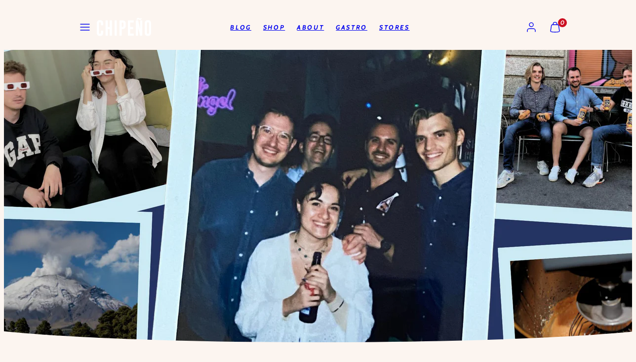

--- FILE ---
content_type: text/css
request_url: https://shop.chipeno.eu/cdn/shop/t/10/assets/component-hero.css?v=94302686446718727511713036304
body_size: 0
content:
/** Shopify CDN: Minification failed

Line 45:19 Expected identifier but found whitespace
Line 45:21 Unexpected "{"
Line 45:28 Expected ":"

**/
.hero {
  position: relative;
  overflow: hidden;
  width: 100%;
  margin-left: auto;
  margin-right: auto;
}

.hero .hero__media {
  position: absolute;
  top: 0;
  left: 0;
  height: 100%;
  width: 100%;
}

.hero .video,
.hero .video .media,
.hero .video .media video {
  display: block;
  width: 100%;
  height: 100%;
  object-fit: cover;
}

.hero .hero__text {
  position: relative;
  height: 100%;
  z-index: 1;
}
.hero .hero__text::before {
  content: '';
  position: absolute;
  top: 0;
  bottom: 0;
  left: 0;
  right: 0;
  background-color: {{ block.settings.overlay_color }};
  opacity: 0;
  z-index: 1;
  background-color: var(--color-overlay);
}

.hero .hero__media picture {
  display: block;
  height: 100%;
}

.hero .hero__media img,
.hero .hero__media svg {
  position: relative;
  width: 100%;
  height: 100%;
  z-index: 1;
  object-fit: cover;
}

.hero .hero__text-container {
  display: flex;
  height: 100%;
  padding: var(--container-margin);
  max-width: calc(var(--ideal-width) + var(--container-margin)*2);
  margin: 0 auto;
  z-index: 2;
  position: relative;
}
.hero--slideshow .hero__text-container {
  padding: calc(var(--container-margin)*2);
}

@media only screen and (max-width: 767px) {
  .height-auto:not(.hero--contained) .hero .hero__media {
    position: relative;
  }
  .height-auto:not(.hero--contained) .hero .hero__text {
    position: absolute;
    top: 0;
    left: 0;
    width: 100%;
    height: 100%;
  }

  .hero--contained .hero__media {
    position: static;
  }
  .hero--contained .hero__text {
    height: auto;
  }
  .hero--contained .hero__text::before {
    content: none !important;
  }
}

@media only screen and (min-width: 768px) {
  .sm-height-auto:not(.sm-hero--contained) .hero .hero__media {
    position: relative;
  }
  .sm-height-auto:not(.sm-hero--contained) .hero .hero__text {
    position: absolute;
    top: 0;
    left: 0;
    width: 100%;
    height: 100%;
  }

  .sm-hero--contained .hero__media {
    position: static;
  }
  .sm-hero--contained .hero__text {
    height: auto;
  }
  .sm-hero--contained .hero__text::before {
    content: none !important; 
  }
  .sm-hero--contained .sm-horizontal-justified {
    position: relative;
  }
  .sm-horizontal-justified > * {
    flex: 1 0 auto;
  }
  .sm-hero--contained .sm-horizontal-justified .btn-group {
    position: absolute;
    right: calc(var(--grid-gap)*2);
    top: calc(var(--grid-gap)*2);
    flex-direction: column;
  }
}

--- FILE ---
content_type: text/css
request_url: https://shop.chipeno.eu/cdn/shop/t/10/assets/section-rich-text.css?v=177544406566415203891713036304
body_size: -353
content:
.richtext-section__container{display:flex;flex-direction:column;width:100%;align-items:flex-start}.richtext-section__container.text-align-center{align-items:center}.richtext-section__container.text-align-right{align-items:flex-end}.richtext-section__text{min-width:100%}@media only screen and (min-width: 768px){.richtext-section__container.sm-text-align-left{align-items:flex-start}.richtext-section__container.sm-text-align-center{align-items:center}.richtext-section__container.sm-text-align-right{align-items:flex-end}.richtext-section__container.sm-text-align-justify{flex-direction:row;justify-content:space-between;align-items:center;text-align:left;gap:var(--gutter)}.richtext-section__container.sm-text-align-justify>div{flex:0 0 50%}}
/*# sourceMappingURL=/cdn/shop/t/10/assets/section-rich-text.css.map?v=177544406566415203891713036304 */


--- FILE ---
content_type: text/css
request_url: https://shop.chipeno.eu/cdn/shop/t/10/assets/component-video.css?v=180878534449099865041713036304
body_size: -167
content:
.video-container{position:relative}.video-container .button-container{position:absolute;top:0;right:0;bottom:0;left:0;width:100%;height:100%;cursor:pointer}.video-container video{width:100%}.video-container .button-container button{border-radius:50%;display:grid;place-content:center;height:6.2rem;width:6.2rem;position:absolute!important;left:50%;top:50%;transform:translate(-50%,-50%) scale(1);z-index:1;background-color:var(--color-background)!important;padding:16px!important;border:unset;box-shadow:0 2px 4px #00000026;cursor:pointer}.video-container .button-container button svg{stroke:var(--color-foreground);pointer-events:none}superpowered-video{display:block;height:100%;position:relative;overflow:hidden}superpowered-video[data-context=default][data-aspect-ratio=natural] iframe{height:100%;width:100%}superpowered-video[data-context=default][data-aspect-ratio=natural]{aspect-ratio:16 / 9}@supports not (aspect-ratio: 16 / 9){superpowered-video[data-context=default][data-aspect-ratio=natural] iframe{position:absolute}superpowered-video[data-context=default][data-aspect-ratio=natural]{height:0;padding-bottom:56.25%}}superpowered-video[data-context=default]:not([data-aspect-ratio=natural]) iframe,superpowered-video[data-context=card] iframe{width:300%;height:200%;left:-100%;max-width:none;position:absolute;top:-50%;pointer-events:none}@media only screen and (min-width: 768px){superpowered-video[data-context=default]:not([data-aspect-ratio=natural]) iframe,superpowered-video[data-context=card] iframe{width:160%;height:300%;left:-30%;top:-100%}}@media only screen and (min-width: 1024px){superpowered-video[data-context=default]:not([data-aspect-ratio=natural]) iframe,superpowered-video[data-context=card] iframe{width:140%;height:300%;left:-20%;top:-100%}}.video-container superpowered-video>*{aspect-ratio:16 / 9;width:100%;height:auto}@supports not (aspect-ratio: 16 / 9){.video-container superpowered-video>*{position:relative;padding-bottom:56.25%}}@media (hover:hover){.video-container .button-container button{transition:transform .3s ease-in-out}.video-container .button-container button:hover{transform:translate(-50%,-50%) scale(1.1)}}@media only screen and (max-width: 767px){superpowered-video[data-device=desktop]{display:none}.video-container[data-desktop-video-type=external] .button-container{display:none}}@media only screen and (min-width: 768px){superpowered-video[data-device=mobile]{display:none}.video-container[data-mobile-video-type=external] .button-container{display:none}}
/*# sourceMappingURL=/cdn/shop/t/10/assets/component-video.css.map?v=180878534449099865041713036304 */


--- FILE ---
content_type: application/x-javascript; charset=utf-8
request_url: https://bundler.nice-team.net/app/shop/status/chipeno.myshopify.com.js?1769019264
body_size: -382
content:
var bundler_settings_updated='1747984206';